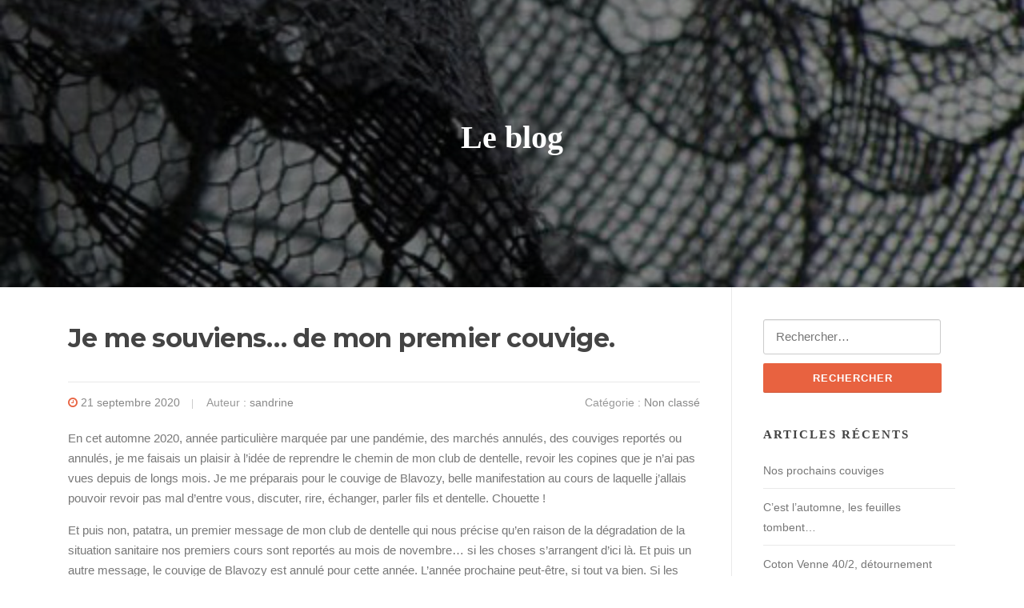

--- FILE ---
content_type: text/html; charset=UTF-8
request_url: http://merveillesdemains.fr/2020/09/21/je-me-souviens-de-mon-premier-couvige/
body_size: 9374
content:
<!DOCTYPE html>
<html lang="fr-FR">
<head>
<meta charset="UTF-8">
<meta name="viewport" content="width=device-width, initial-scale=1">
<link rel="profile" href="http://gmpg.org/xfn/11">
<link rel="pingback" href="http://merveillesdemains.fr/xmlrpc.php">

<title>Je me souviens&#8230; de mon premier couvige. &#8211; MerveillesDeMains</title>
<meta name='robots' content='max-image-preview:large' />
<link rel='dns-prefetch' href='//fonts.googleapis.com' />
<link rel="alternate" type="application/rss+xml" title="MerveillesDeMains &raquo; Flux" href="http://merveillesdemains.fr/feed/" />
<link rel="alternate" type="application/rss+xml" title="MerveillesDeMains &raquo; Flux des commentaires" href="http://merveillesdemains.fr/comments/feed/" />
<link rel="alternate" type="application/rss+xml" title="MerveillesDeMains &raquo; Je me souviens&#8230; de mon premier couvige. Flux des commentaires" href="http://merveillesdemains.fr/2020/09/21/je-me-souviens-de-mon-premier-couvige/feed/" />
<script type="text/javascript">
window._wpemojiSettings = {"baseUrl":"https:\/\/s.w.org\/images\/core\/emoji\/14.0.0\/72x72\/","ext":".png","svgUrl":"https:\/\/s.w.org\/images\/core\/emoji\/14.0.0\/svg\/","svgExt":".svg","source":{"concatemoji":"http:\/\/merveillesdemains.fr\/wp-includes\/js\/wp-emoji-release.min.js?ver=6.2.4"}};
/*! This file is auto-generated */
!function(e,a,t){var n,r,o,i=a.createElement("canvas"),p=i.getContext&&i.getContext("2d");function s(e,t){p.clearRect(0,0,i.width,i.height),p.fillText(e,0,0);e=i.toDataURL();return p.clearRect(0,0,i.width,i.height),p.fillText(t,0,0),e===i.toDataURL()}function c(e){var t=a.createElement("script");t.src=e,t.defer=t.type="text/javascript",a.getElementsByTagName("head")[0].appendChild(t)}for(o=Array("flag","emoji"),t.supports={everything:!0,everythingExceptFlag:!0},r=0;r<o.length;r++)t.supports[o[r]]=function(e){if(p&&p.fillText)switch(p.textBaseline="top",p.font="600 32px Arial",e){case"flag":return s("\ud83c\udff3\ufe0f\u200d\u26a7\ufe0f","\ud83c\udff3\ufe0f\u200b\u26a7\ufe0f")?!1:!s("\ud83c\uddfa\ud83c\uddf3","\ud83c\uddfa\u200b\ud83c\uddf3")&&!s("\ud83c\udff4\udb40\udc67\udb40\udc62\udb40\udc65\udb40\udc6e\udb40\udc67\udb40\udc7f","\ud83c\udff4\u200b\udb40\udc67\u200b\udb40\udc62\u200b\udb40\udc65\u200b\udb40\udc6e\u200b\udb40\udc67\u200b\udb40\udc7f");case"emoji":return!s("\ud83e\udef1\ud83c\udffb\u200d\ud83e\udef2\ud83c\udfff","\ud83e\udef1\ud83c\udffb\u200b\ud83e\udef2\ud83c\udfff")}return!1}(o[r]),t.supports.everything=t.supports.everything&&t.supports[o[r]],"flag"!==o[r]&&(t.supports.everythingExceptFlag=t.supports.everythingExceptFlag&&t.supports[o[r]]);t.supports.everythingExceptFlag=t.supports.everythingExceptFlag&&!t.supports.flag,t.DOMReady=!1,t.readyCallback=function(){t.DOMReady=!0},t.supports.everything||(n=function(){t.readyCallback()},a.addEventListener?(a.addEventListener("DOMContentLoaded",n,!1),e.addEventListener("load",n,!1)):(e.attachEvent("onload",n),a.attachEvent("onreadystatechange",function(){"complete"===a.readyState&&t.readyCallback()})),(e=t.source||{}).concatemoji?c(e.concatemoji):e.wpemoji&&e.twemoji&&(c(e.twemoji),c(e.wpemoji)))}(window,document,window._wpemojiSettings);
</script>
<style type="text/css">
img.wp-smiley,
img.emoji {
	display: inline !important;
	border: none !important;
	box-shadow: none !important;
	height: 1em !important;
	width: 1em !important;
	margin: 0 0.07em !important;
	vertical-align: -0.1em !important;
	background: none !important;
	padding: 0 !important;
}
</style>
	<link rel='stylesheet' id='siteorigin-panels-front-css' href='http://merveillesdemains.fr/wp-content/plugins/siteorigin-panels/css/front.css?ver=2.4.15' type='text/css' media='all' />
<link rel='stylesheet' id='wp-block-library-css' href='http://merveillesdemains.fr/wp-includes/css/dist/block-library/style.min.css?ver=6.2.4' type='text/css' media='all' />
<link rel='stylesheet' id='classic-theme-styles-css' href='http://merveillesdemains.fr/wp-includes/css/classic-themes.min.css?ver=6.2.4' type='text/css' media='all' />
<style id='global-styles-inline-css' type='text/css'>
body{--wp--preset--color--black: #000000;--wp--preset--color--cyan-bluish-gray: #abb8c3;--wp--preset--color--white: #ffffff;--wp--preset--color--pale-pink: #f78da7;--wp--preset--color--vivid-red: #cf2e2e;--wp--preset--color--luminous-vivid-orange: #ff6900;--wp--preset--color--luminous-vivid-amber: #fcb900;--wp--preset--color--light-green-cyan: #7bdcb5;--wp--preset--color--vivid-green-cyan: #00d084;--wp--preset--color--pale-cyan-blue: #8ed1fc;--wp--preset--color--vivid-cyan-blue: #0693e3;--wp--preset--color--vivid-purple: #9b51e0;--wp--preset--gradient--vivid-cyan-blue-to-vivid-purple: linear-gradient(135deg,rgba(6,147,227,1) 0%,rgb(155,81,224) 100%);--wp--preset--gradient--light-green-cyan-to-vivid-green-cyan: linear-gradient(135deg,rgb(122,220,180) 0%,rgb(0,208,130) 100%);--wp--preset--gradient--luminous-vivid-amber-to-luminous-vivid-orange: linear-gradient(135deg,rgba(252,185,0,1) 0%,rgba(255,105,0,1) 100%);--wp--preset--gradient--luminous-vivid-orange-to-vivid-red: linear-gradient(135deg,rgba(255,105,0,1) 0%,rgb(207,46,46) 100%);--wp--preset--gradient--very-light-gray-to-cyan-bluish-gray: linear-gradient(135deg,rgb(238,238,238) 0%,rgb(169,184,195) 100%);--wp--preset--gradient--cool-to-warm-spectrum: linear-gradient(135deg,rgb(74,234,220) 0%,rgb(151,120,209) 20%,rgb(207,42,186) 40%,rgb(238,44,130) 60%,rgb(251,105,98) 80%,rgb(254,248,76) 100%);--wp--preset--gradient--blush-light-purple: linear-gradient(135deg,rgb(255,206,236) 0%,rgb(152,150,240) 100%);--wp--preset--gradient--blush-bordeaux: linear-gradient(135deg,rgb(254,205,165) 0%,rgb(254,45,45) 50%,rgb(107,0,62) 100%);--wp--preset--gradient--luminous-dusk: linear-gradient(135deg,rgb(255,203,112) 0%,rgb(199,81,192) 50%,rgb(65,88,208) 100%);--wp--preset--gradient--pale-ocean: linear-gradient(135deg,rgb(255,245,203) 0%,rgb(182,227,212) 50%,rgb(51,167,181) 100%);--wp--preset--gradient--electric-grass: linear-gradient(135deg,rgb(202,248,128) 0%,rgb(113,206,126) 100%);--wp--preset--gradient--midnight: linear-gradient(135deg,rgb(2,3,129) 0%,rgb(40,116,252) 100%);--wp--preset--duotone--dark-grayscale: url('#wp-duotone-dark-grayscale');--wp--preset--duotone--grayscale: url('#wp-duotone-grayscale');--wp--preset--duotone--purple-yellow: url('#wp-duotone-purple-yellow');--wp--preset--duotone--blue-red: url('#wp-duotone-blue-red');--wp--preset--duotone--midnight: url('#wp-duotone-midnight');--wp--preset--duotone--magenta-yellow: url('#wp-duotone-magenta-yellow');--wp--preset--duotone--purple-green: url('#wp-duotone-purple-green');--wp--preset--duotone--blue-orange: url('#wp-duotone-blue-orange');--wp--preset--font-size--small: 13px;--wp--preset--font-size--medium: 20px;--wp--preset--font-size--large: 36px;--wp--preset--font-size--x-large: 42px;--wp--preset--spacing--20: 0.44rem;--wp--preset--spacing--30: 0.67rem;--wp--preset--spacing--40: 1rem;--wp--preset--spacing--50: 1.5rem;--wp--preset--spacing--60: 2.25rem;--wp--preset--spacing--70: 3.38rem;--wp--preset--spacing--80: 5.06rem;--wp--preset--shadow--natural: 6px 6px 9px rgba(0, 0, 0, 0.2);--wp--preset--shadow--deep: 12px 12px 50px rgba(0, 0, 0, 0.4);--wp--preset--shadow--sharp: 6px 6px 0px rgba(0, 0, 0, 0.2);--wp--preset--shadow--outlined: 6px 6px 0px -3px rgba(255, 255, 255, 1), 6px 6px rgba(0, 0, 0, 1);--wp--preset--shadow--crisp: 6px 6px 0px rgba(0, 0, 0, 1);}:where(.is-layout-flex){gap: 0.5em;}body .is-layout-flow > .alignleft{float: left;margin-inline-start: 0;margin-inline-end: 2em;}body .is-layout-flow > .alignright{float: right;margin-inline-start: 2em;margin-inline-end: 0;}body .is-layout-flow > .aligncenter{margin-left: auto !important;margin-right: auto !important;}body .is-layout-constrained > .alignleft{float: left;margin-inline-start: 0;margin-inline-end: 2em;}body .is-layout-constrained > .alignright{float: right;margin-inline-start: 2em;margin-inline-end: 0;}body .is-layout-constrained > .aligncenter{margin-left: auto !important;margin-right: auto !important;}body .is-layout-constrained > :where(:not(.alignleft):not(.alignright):not(.alignfull)){max-width: var(--wp--style--global--content-size);margin-left: auto !important;margin-right: auto !important;}body .is-layout-constrained > .alignwide{max-width: var(--wp--style--global--wide-size);}body .is-layout-flex{display: flex;}body .is-layout-flex{flex-wrap: wrap;align-items: center;}body .is-layout-flex > *{margin: 0;}:where(.wp-block-columns.is-layout-flex){gap: 2em;}.has-black-color{color: var(--wp--preset--color--black) !important;}.has-cyan-bluish-gray-color{color: var(--wp--preset--color--cyan-bluish-gray) !important;}.has-white-color{color: var(--wp--preset--color--white) !important;}.has-pale-pink-color{color: var(--wp--preset--color--pale-pink) !important;}.has-vivid-red-color{color: var(--wp--preset--color--vivid-red) !important;}.has-luminous-vivid-orange-color{color: var(--wp--preset--color--luminous-vivid-orange) !important;}.has-luminous-vivid-amber-color{color: var(--wp--preset--color--luminous-vivid-amber) !important;}.has-light-green-cyan-color{color: var(--wp--preset--color--light-green-cyan) !important;}.has-vivid-green-cyan-color{color: var(--wp--preset--color--vivid-green-cyan) !important;}.has-pale-cyan-blue-color{color: var(--wp--preset--color--pale-cyan-blue) !important;}.has-vivid-cyan-blue-color{color: var(--wp--preset--color--vivid-cyan-blue) !important;}.has-vivid-purple-color{color: var(--wp--preset--color--vivid-purple) !important;}.has-black-background-color{background-color: var(--wp--preset--color--black) !important;}.has-cyan-bluish-gray-background-color{background-color: var(--wp--preset--color--cyan-bluish-gray) !important;}.has-white-background-color{background-color: var(--wp--preset--color--white) !important;}.has-pale-pink-background-color{background-color: var(--wp--preset--color--pale-pink) !important;}.has-vivid-red-background-color{background-color: var(--wp--preset--color--vivid-red) !important;}.has-luminous-vivid-orange-background-color{background-color: var(--wp--preset--color--luminous-vivid-orange) !important;}.has-luminous-vivid-amber-background-color{background-color: var(--wp--preset--color--luminous-vivid-amber) !important;}.has-light-green-cyan-background-color{background-color: var(--wp--preset--color--light-green-cyan) !important;}.has-vivid-green-cyan-background-color{background-color: var(--wp--preset--color--vivid-green-cyan) !important;}.has-pale-cyan-blue-background-color{background-color: var(--wp--preset--color--pale-cyan-blue) !important;}.has-vivid-cyan-blue-background-color{background-color: var(--wp--preset--color--vivid-cyan-blue) !important;}.has-vivid-purple-background-color{background-color: var(--wp--preset--color--vivid-purple) !important;}.has-black-border-color{border-color: var(--wp--preset--color--black) !important;}.has-cyan-bluish-gray-border-color{border-color: var(--wp--preset--color--cyan-bluish-gray) !important;}.has-white-border-color{border-color: var(--wp--preset--color--white) !important;}.has-pale-pink-border-color{border-color: var(--wp--preset--color--pale-pink) !important;}.has-vivid-red-border-color{border-color: var(--wp--preset--color--vivid-red) !important;}.has-luminous-vivid-orange-border-color{border-color: var(--wp--preset--color--luminous-vivid-orange) !important;}.has-luminous-vivid-amber-border-color{border-color: var(--wp--preset--color--luminous-vivid-amber) !important;}.has-light-green-cyan-border-color{border-color: var(--wp--preset--color--light-green-cyan) !important;}.has-vivid-green-cyan-border-color{border-color: var(--wp--preset--color--vivid-green-cyan) !important;}.has-pale-cyan-blue-border-color{border-color: var(--wp--preset--color--pale-cyan-blue) !important;}.has-vivid-cyan-blue-border-color{border-color: var(--wp--preset--color--vivid-cyan-blue) !important;}.has-vivid-purple-border-color{border-color: var(--wp--preset--color--vivid-purple) !important;}.has-vivid-cyan-blue-to-vivid-purple-gradient-background{background: var(--wp--preset--gradient--vivid-cyan-blue-to-vivid-purple) !important;}.has-light-green-cyan-to-vivid-green-cyan-gradient-background{background: var(--wp--preset--gradient--light-green-cyan-to-vivid-green-cyan) !important;}.has-luminous-vivid-amber-to-luminous-vivid-orange-gradient-background{background: var(--wp--preset--gradient--luminous-vivid-amber-to-luminous-vivid-orange) !important;}.has-luminous-vivid-orange-to-vivid-red-gradient-background{background: var(--wp--preset--gradient--luminous-vivid-orange-to-vivid-red) !important;}.has-very-light-gray-to-cyan-bluish-gray-gradient-background{background: var(--wp--preset--gradient--very-light-gray-to-cyan-bluish-gray) !important;}.has-cool-to-warm-spectrum-gradient-background{background: var(--wp--preset--gradient--cool-to-warm-spectrum) !important;}.has-blush-light-purple-gradient-background{background: var(--wp--preset--gradient--blush-light-purple) !important;}.has-blush-bordeaux-gradient-background{background: var(--wp--preset--gradient--blush-bordeaux) !important;}.has-luminous-dusk-gradient-background{background: var(--wp--preset--gradient--luminous-dusk) !important;}.has-pale-ocean-gradient-background{background: var(--wp--preset--gradient--pale-ocean) !important;}.has-electric-grass-gradient-background{background: var(--wp--preset--gradient--electric-grass) !important;}.has-midnight-gradient-background{background: var(--wp--preset--gradient--midnight) !important;}.has-small-font-size{font-size: var(--wp--preset--font-size--small) !important;}.has-medium-font-size{font-size: var(--wp--preset--font-size--medium) !important;}.has-large-font-size{font-size: var(--wp--preset--font-size--large) !important;}.has-x-large-font-size{font-size: var(--wp--preset--font-size--x-large) !important;}
.wp-block-navigation a:where(:not(.wp-element-button)){color: inherit;}
:where(.wp-block-columns.is-layout-flex){gap: 2em;}
.wp-block-pullquote{font-size: 1.5em;line-height: 1.6;}
</style>
<link rel='stylesheet' id='contact-form-7-css' href='http://merveillesdemains.fr/wp-content/plugins/contact-form-7/includes/css/styles.css?ver=4.5' type='text/css' media='all' />
<link rel='stylesheet' id='email-subscribers-css' href='http://merveillesdemains.fr/wp-content/plugins/email-subscribers/lite/public/css/email-subscribers-public.css?ver=5.7.19' type='text/css' media='all' />
<link rel='stylesheet' id='screenr-fonts-css' href='https://fonts.googleapis.com/css?family=Open%2BSans%3A400%2C300%2C300italic%2C400italic%2C600%2C600italic%2C700%2C700italic%7CMontserrat%3A400%2C700&#038;subset=latin%2Clatin-ext' type='text/css' media='all' />
<link rel='stylesheet' id='font-awesome-css' href='http://merveillesdemains.fr/wp-content/plugins/types/library/toolset/toolset-common/res/lib/font-awesome/css/font-awesome.min.css?ver=4.4.0' type='text/css' media='all' />
<link rel='stylesheet' id='bootstrap-css' href='http://merveillesdemains.fr/wp-content/themes/screenr/assets/css/bootstrap.min.css?ver=4.0.0' type='text/css' media='all' />
<link rel='stylesheet' id='screenr-style-css' href='http://merveillesdemains.fr/wp-content/themes/screenr/style.css?ver=6.2.4' type='text/css' media='all' />
<style id='screenr-style-inline-css' type='text/css'>
    #page-header-cover.swiper-slider.no-image .swiper-slide .overlay {
        background-color: #000000;
        opacity: 1;
    }
    
    
    
    
    
    
    
    
/* --- Begin custom CSS --- */
.site-title {
font-family: 'Tangerine', cursive;
}
/* --- End custom CSS --- */

</style>
<script type='text/javascript' src='http://merveillesdemains.fr/wp-includes/js/jquery/jquery.min.js?ver=3.6.4' id='jquery-core-js'></script>
<script type='text/javascript' src='http://merveillesdemains.fr/wp-includes/js/jquery/jquery-migrate.min.js?ver=3.4.0' id='jquery-migrate-js'></script>
<link rel="https://api.w.org/" href="http://merveillesdemains.fr/wp-json/" /><link rel="alternate" type="application/json" href="http://merveillesdemains.fr/wp-json/wp/v2/posts/850" /><link rel="EditURI" type="application/rsd+xml" title="RSD" href="http://merveillesdemains.fr/xmlrpc.php?rsd" />
<link rel="wlwmanifest" type="application/wlwmanifest+xml" href="http://merveillesdemains.fr/wp-includes/wlwmanifest.xml" />
<meta name="generator" content="WordPress 6.2.4" />
<link rel="canonical" href="http://merveillesdemains.fr/2020/09/21/je-me-souviens-de-mon-premier-couvige/" />
<link rel='shortlink' href='http://merveillesdemains.fr/?p=850' />
<link rel="alternate" type="application/json+oembed" href="http://merveillesdemains.fr/wp-json/oembed/1.0/embed?url=http%3A%2F%2Fmerveillesdemains.fr%2F2020%2F09%2F21%2Fje-me-souviens-de-mon-premier-couvige%2F" />
<link rel="alternate" type="text/xml+oembed" href="http://merveillesdemains.fr/wp-json/oembed/1.0/embed?url=http%3A%2F%2Fmerveillesdemains.fr%2F2020%2F09%2F21%2Fje-me-souviens-de-mon-premier-couvige%2F&#038;format=xml" />
<style type="text/css">.recentcomments a{display:inline !important;padding:0 !important;margin:0 !important;}</style><link rel="icon" href="http://merveillesdemains.fr/wp-content/uploads/2017/08/cropped-oie_8oOqqwiEw4vE-32x32.jpg" sizes="32x32" />
<link rel="icon" href="http://merveillesdemains.fr/wp-content/uploads/2017/08/cropped-oie_8oOqqwiEw4vE-192x192.jpg" sizes="192x192" />
<link rel="apple-touch-icon" href="http://merveillesdemains.fr/wp-content/uploads/2017/08/cropped-oie_8oOqqwiEw4vE-180x180.jpg" />
<meta name="msapplication-TileImage" content="http://merveillesdemains.fr/wp-content/uploads/2017/08/cropped-oie_8oOqqwiEw4vE-270x270.jpg" />
</head>

<body class="post-template-default single single-post postid-850 single-format-standard has-site-title no-site-tagline header-layout-fixed">
<div id="page" class="site">
	<a class="skip-link screen-reader-text" href="#content">Aller au contenu</a>
    	<header id="masthead" class="site-header" role="banner">
		<div class="container" style="display:none">
			<div class="site-branding">
									<p class="site-title"><a href="http://merveillesdemains.fr/" rel="home">MerveillesDeMains</a></p>
										<p class="site-description">Fils et matériel dentelier</p>
								</div><!-- .site-branding -->

			<div class="header-right-wrapper">
				<a href="#" id="nav-toggle">Menu<span></span></a>
				<nav id="site-navigation" class="main-navigation" role="navigation">
					<ul class="nav-menu">
						<div class="menu"><ul>
<li class="page_item page-item-14"><a href="http://merveillesdemains.fr/a-propos-de-nous/">A propos de nous</a></li>
<li class="page_item page-item-29"><a href="http://merveillesdemains.fr/galerie/">Galerie</a></li>
<li class="page_item page-item-2"><a href="http://merveillesdemains.fr/">Home Page</a></li>
<li class="page_item page-item-12"><a href="http://merveillesdemains.fr/nos-rendez-vous/">Nos Rendez-Vous</a></li>
</ul></div>
					</ul>
				</nav>
				<!-- #site-navigation -->
			</div>

		</div>
	</header><!-- #masthead -->
    <section id="page-header-cover" class="section-slider swiper-slider fixed has-image" >
        <div class="swiper-container" data-autoplay="0">
            <div class="swiper-wrapper">
                <div class="swiper-slide slide-align-center" style="background-image: url('http://merveillesdemains.fr/wp-content/uploads/2017/08/cropped-cropped-oie_8oOqqwiEw4vE.jpg');" ><div class="swiper-slide-intro"><div class="swiper-intro-inner" style="padding-top: 13%; padding-bottom: 13%; " ><h2 class="swiper-slide-heading">Le blog</h2></div></div><div class="overlay"></div></div>            </div>
        </div>
    </section>
    
	<div id="content" class="site-content">

		<div id="content-inside" class="container right-sidebar">
			<div id="primary" class="content-area">
				<main id="main" class="site-main" role="main">

				
					
<article id="post-850" class="post-850 post type-post status-publish format-standard hentry category-non-classe">
	<header class="entry-header">
		<h1 class="entry-title">Je me souviens&#8230; de mon premier couvige.</h1>
				<div class="entry-meta">
			<span class="posted-on"><i aria-hidden="true" class="fa fa-clock-o"></i> <a href="http://merveillesdemains.fr/2020/09/21/je-me-souviens-de-mon-premier-couvige/" rel="bookmark"><time class="entry-date published updated" datetime="2020-09-21T08:13:27+01:00">21 septembre 2020</time></a></span><span class="byline"> Auteur : <span class="author vcard"><a class="url fn n" href="http://merveillesdemains.fr/author/sandrine/">sandrine</a></span></span> <span class="meta-cate">Catégorie  : <a href="http://merveillesdemains.fr/category/non-classe/">Non classé</a></span>		</div><!-- .entry-meta -->
		
		
	</header><!-- .entry-header -->

	<div class="entry-content">
		
<p>En cet automne 2020, année particulière marquée par une pandémie, des marchés annulés, des couviges reportés ou annulés, je me faisais un plaisir à l&rsquo;idée de reprendre le chemin de mon club de dentelle, revoir les copines que je n&rsquo;ai pas vues depuis de longs mois. Je me préparais pour le couvige de Blavozy, belle manifestation au cours de laquelle j&rsquo;allais pouvoir revoir pas mal d&rsquo;entre vous, discuter, rire, échanger, parler fils et dentelle. Chouette ! </p>



<p>Et puis non, patatra, un premier message de mon club de dentelle qui nous précise qu&rsquo;en raison de la dégradation de la situation sanitaire nos premiers cours sont reportés au mois de novembre&#8230; si les choses s&rsquo;arrangent d&rsquo;ici là. Et puis un autre message, le couvige de Blavozy est annulé pour cette année. L&rsquo;année prochaine peut-être, si tout va bien. Si les choses vont mieux.</p>



<p>Dommage, dommage. Alors je me suis souvenue. Je me suis remémorée mon premier couvige (il y a 20 ans !). Ma prof de dentelle qui me demande si je veux aller avec le groupe à un « couvige ». Un quoi ? Qu&rsquo;est-ce que c&rsquo;est ? Mais devant l&rsquo;excitation des copines, je commence à soupçonner quelque chose de très intéressant. Du coup, sans trop savoir où je m&#8217;embarque, j&rsquo;accepte avec enthousiasme.</p>



<p>Et là, quelle découverte ! Un vrai plan de bataille bien réglé : pour une journée, on laisse tout : la maison, le boulot, le mari, les gosses, les repas à préparer, le ménage et tout le reste. On s&rsquo;en va avec les copines, on part pour un « couvige » !</p>



<p>Waouh! Rendez-vous à 6h du matin sur le parking devant le club, chacune a ses affaires, de quoi boire et manger. On se répartit dans les voitures, mais quelle aventure ! Je fais connaissance avec des dentelières des autres groupes qui savent manifestement très bien ce qui nous attend. Nous prenons la route, discutons, refaisons le monde. Pause café, sur « l&rsquo;aire café ». Manifestement, j&rsquo;ai affaire à une belle troupe d&rsquo;habituées qui sait bien s&rsquo;organiser. Le convoi des voitures s&rsquo;arrête, pause café dans la joie et l&rsquo;allégresse. Chacune y va de son café, de son thé, son gâteau, ses biscuits. Un beau moment de partage, de rires, de bonne humeur. Et oui! On a tout lâché pour la journée et on va à un couvige.</p>



<p>Reprise de la route, quelques demi-tours (on n&rsquo;a pas encore de GPS ni de smartphones à l&rsquo;époque). Chacune y va de son conseil de direction, on lit les panneaux, on se trompe, on rit et on finit par arriver.</p>



<figure class="wp-block-image size-large"><img decoding="async" width="1024" height="683" src="http://merveillesdemains.fr/wp-content/uploads/2020/09/Chambaret-Therese-1024x683.jpg" alt="" class="wp-image-851" srcset="http://merveillesdemains.fr/wp-content/uploads/2020/09/Chambaret-Therese-1024x683.jpg 1024w, http://merveillesdemains.fr/wp-content/uploads/2020/09/Chambaret-Therese-300x200.jpg 300w, http://merveillesdemains.fr/wp-content/uploads/2020/09/Chambaret-Therese-768x512.jpg 768w, http://merveillesdemains.fr/wp-content/uploads/2020/09/Chambaret-Therese-1536x1024.jpg 1536w, http://merveillesdemains.fr/wp-content/uploads/2020/09/Chambaret-Therese-2048x1365.jpg 2048w" sizes="(max-width: 1024px) 100vw, 1024px" /><figcaption class="wp-element-caption">Le stand de Thérèse Chambaret au couvige d&rsquo;Auxerre, 2019.</figcaption></figure>



<p>Et là, je découvre ce qu&rsquo;est un couvige. Mais quelle magnifique journée ! J&rsquo;en prends plein les yeux, je comprends pourquoi la question du « budget » était aussi importante. Il y a des marchands ! On fait de la dentelle, on va déambuler dans les allées, on admire, on prend en photo, on discute, on échange, on revient faire de la dentelle. Bref, c&rsquo;est une journée fantastique pendant laquelle on se vide la tête des petits soucis du quotidien. On revient le soir, contente, des étoiles dans les yeux. On a passé une journée inoubliable, on a vécu de véritables moments de complicité et d&rsquo;amitié, on a regonflé ses batteries, on se sent bien.</p>



<figure class="wp-block-image size-large"><img decoding="async" loading="lazy" width="1024" height="683" src="http://merveillesdemains.fr/wp-content/uploads/2020/09/Carreau-echarpe-alpaga-Nicole-1024x683.jpg" alt="" class="wp-image-852" srcset="http://merveillesdemains.fr/wp-content/uploads/2020/09/Carreau-echarpe-alpaga-Nicole-1024x683.jpg 1024w, http://merveillesdemains.fr/wp-content/uploads/2020/09/Carreau-echarpe-alpaga-Nicole-300x200.jpg 300w, http://merveillesdemains.fr/wp-content/uploads/2020/09/Carreau-echarpe-alpaga-Nicole-768x512.jpg 768w, http://merveillesdemains.fr/wp-content/uploads/2020/09/Carreau-echarpe-alpaga-Nicole-1536x1024.jpg 1536w, http://merveillesdemains.fr/wp-content/uploads/2020/09/Carreau-echarpe-alpaga-Nicole-2048x1365.jpg 2048w" sizes="(max-width: 1024px) 100vw, 1024px" /><figcaption class="wp-element-caption">Le carreau de Nicole au couvige de Beaumont-lès-Valence en 2019.</figcaption></figure>



<p>Des couviges, il y en a eu. Il y en a eu beaucoup. Toujours avec le même bonheur, la même joie d&rsquo;être dans ce monde de la dentelle, les mêmes beaux moments de retrouvailles. Des amitiés anciennes, nouvelles, des échanges et des rencontres. Alors aujourd&rsquo;hui, j&rsquo;espère vraiment que nous aurons l&rsquo;occasion de nous revoir très bientôt, de pouvoir partager de bons moments, échanger, prendre de belles photos, discuter.</p>



<p>Je vous souhaite à toutes et à tous une très belle semaine,</p>



<p>Sandrine</p>



<p></p>
	</div><!-- .entry-content -->

	<footer class="entry-footer">
		<span class="cat-links">Publié dans <a href="http://merveillesdemains.fr/category/non-classe/" rel="category tag">Non classé</a></span>	</footer><!-- .entry-footer -->
</article><!-- #post-## -->

					
				
				</main><!-- #main -->
			</div><!-- #primary -->

			
<div id="secondary" class="widget-area sidebar" role="complementary">
	<section id="search-2" class="widget widget_search"><form role="search" method="get" class="search-form" action="http://merveillesdemains.fr/">
				<label>
					<span class="screen-reader-text">Rechercher :</span>
					<input type="search" class="search-field" placeholder="Rechercher…" value="" name="s" />
				</label>
				<input type="submit" class="search-submit" value="Rechercher" />
			</form></section>
		<section id="recent-posts-2" class="widget widget_recent_entries">
		<h2 class="widget-title">Articles récents</h2>
		<ul>
											<li>
					<a href="http://merveillesdemains.fr/2023/07/17/nos-prochains-couviges/">Nos prochains couviges</a>
									</li>
											<li>
					<a href="http://merveillesdemains.fr/2020/11/12/cest-lautomne-les-feuilles-tombent/">C&rsquo;est l&rsquo;automne, les feuilles tombent&#8230;</a>
									</li>
											<li>
					<a href="http://merveillesdemains.fr/2020/11/05/coton-venne-40-2-detournement-suite/">Coton Venne 40/2, détournement suite&#8230;</a>
									</li>
											<li>
					<a href="http://merveillesdemains.fr/2020/10/30/coton-degrade-venne-40-2-un-retour-et-un-detour/">Coton dégradé Venne 40/2 un retour et un détour ;)</a>
									</li>
											<li>
					<a href="http://merveillesdemains.fr/2020/10/08/un-snood-au-crochet/">Un snood au crochet</a>
									</li>
					</ul>

		</section><section id="recent-comments-2" class="widget widget_recent_comments"><h2 class="widget-title">Commentaires récents</h2><ul id="recentcomments"><li class="recentcomments"><span class="comment-author-link"><a href="http://Lesdiversespassionsdejosi.com" class="url" rel="ugc external nofollow">Josianne dardier "josidentelle"</a></span> dans <a href="http://merveillesdemains.fr/2020/07/30/nos-prochains-rendez-vous/#comment-87">Nos prochains rendez-vous</a></li><li class="recentcomments"><span class="comment-author-link">Mireille Barat</span> dans <a href="http://merveillesdemains.fr/2020/06/25/snood-mohair-rose-le-modele-pour-laines-plus-fines/#comment-62">Snood mohair rose : le modèle pour laines plus fines</a></li><li class="recentcomments"><span class="comment-author-link">Pascale TO</span> dans <a href="http://merveillesdemains.fr/2020/05/28/bracelet-dinspiration-milanaise-le-modele/#comment-52">Bracelet d&rsquo;inspiration milanaise&#8230; le modèle !</a></li></ul></section><section id="archives-2" class="widget widget_archive"><h2 class="widget-title">Archives</h2>
			<ul>
					<li><a href='http://merveillesdemains.fr/2023/07/'>juillet 2023</a></li>
	<li><a href='http://merveillesdemains.fr/2020/11/'>novembre 2020</a></li>
	<li><a href='http://merveillesdemains.fr/2020/10/'>octobre 2020</a></li>
	<li><a href='http://merveillesdemains.fr/2020/09/'>septembre 2020</a></li>
	<li><a href='http://merveillesdemains.fr/2020/08/'>août 2020</a></li>
	<li><a href='http://merveillesdemains.fr/2020/07/'>juillet 2020</a></li>
	<li><a href='http://merveillesdemains.fr/2020/06/'>juin 2020</a></li>
	<li><a href='http://merveillesdemains.fr/2020/05/'>mai 2020</a></li>
	<li><a href='http://merveillesdemains.fr/2020/04/'>avril 2020</a></li>
	<li><a href='http://merveillesdemains.fr/2020/03/'>mars 2020</a></li>
	<li><a href='http://merveillesdemains.fr/2020/02/'>février 2020</a></li>
	<li><a href='http://merveillesdemains.fr/2020/01/'>janvier 2020</a></li>
	<li><a href='http://merveillesdemains.fr/2019/12/'>décembre 2019</a></li>
	<li><a href='http://merveillesdemains.fr/2019/11/'>novembre 2019</a></li>
	<li><a href='http://merveillesdemains.fr/2019/10/'>octobre 2019</a></li>
	<li><a href='http://merveillesdemains.fr/2019/09/'>septembre 2019</a></li>
	<li><a href='http://merveillesdemains.fr/2019/08/'>août 2019</a></li>
	<li><a href='http://merveillesdemains.fr/2019/07/'>juillet 2019</a></li>
	<li><a href='http://merveillesdemains.fr/2019/06/'>juin 2019</a></li>
	<li><a href='http://merveillesdemains.fr/2019/05/'>mai 2019</a></li>
	<li><a href='http://merveillesdemains.fr/2019/04/'>avril 2019</a></li>
			</ul>

			</section><section id="categories-2" class="widget widget_categories"><h2 class="widget-title">Catégories</h2>
			<ul>
					<li class="cat-item cat-item-84"><a href="http://merveillesdemains.fr/category/livres-technique/">Livres &amp; technique</a>
</li>
	<li class="cat-item cat-item-2"><a href="http://merveillesdemains.fr/category/non-classe/merveilles-de-mains/">Merveilles de Mains</a>
</li>
	<li class="cat-item cat-item-106"><a href="http://merveillesdemains.fr/category/modeles-gratuits/">Modèles gratuits</a>
</li>
	<li class="cat-item cat-item-1"><a href="http://merveillesdemains.fr/category/non-classe/">Non classé</a>
</li>
	<li class="cat-item cat-item-20"><a href="http://merveillesdemains.fr/category/nos-ouvrages/">Nos ouvrages</a>
</li>
	<li class="cat-item cat-item-13"><a href="http://merveillesdemains.fr/category/nos-rencontres/">Nos rencontres</a>
</li>
	<li class="cat-item cat-item-59"><a href="http://merveillesdemains.fr/category/vente-directe-uniquement/">Vente directe uniquement</a>
</li>
			</ul>

			</section><section id="meta-2" class="widget widget_meta"><h2 class="widget-title">Méta</h2>
		<ul>
						<li><a href="http://merveillesdemains.fr/wp-login.php">Connexion</a></li>
			<li><a href="http://merveillesdemains.fr/feed/">Flux des publications</a></li>
			<li><a href="http://merveillesdemains.fr/comments/feed/">Flux des commentaires</a></li>

			<li><a href="https://fr.wordpress.org/">Site de WordPress-FR</a></li>
		</ul>

		</section></div><!-- #secondary -->

		</div><!--#content-inside -->
	</div><!-- #content -->

	<footer id="colophon" class="site-footer" role="contentinfo">
		
            <div class=" site-info">
        <div class="container">
            <div class="site-copyright">
                Copyright &copy; &copy; 2026. Tous droits réservés.            </div><!-- .site-copyright -->
           
        </div>
    </div><!-- .site-info -->
    
	</footer><!-- #colophon -->
</div><!-- #page -->

<script type='text/javascript' src='http://merveillesdemains.fr/wp-content/plugins/contact-form-7/includes/js/jquery.form.min.js?ver=3.51.0-2014.06.20' id='jquery-form-js'></script>
<script type='text/javascript' id='contact-form-7-js-extra'>
/* <![CDATA[ */
var _wpcf7 = {"loaderUrl":"http:\/\/merveillesdemains.fr\/wp-content\/plugins\/contact-form-7\/images\/ajax-loader.gif","recaptcha":{"messages":{"empty":"Merci de confirmer que vous n\u2019\u00eates pas un robot."}},"sending":"Envoi en cours..."};
/* ]]> */
</script>
<script type='text/javascript' src='http://merveillesdemains.fr/wp-content/plugins/contact-form-7/includes/js/scripts.js?ver=4.5' id='contact-form-7-js'></script>
<script type='text/javascript' id='email-subscribers-js-extra'>
/* <![CDATA[ */
var es_data = {"messages":{"es_empty_email_notice":"Please enter email address","es_rate_limit_notice":"You need to wait for some time before subscribing again","es_single_optin_success_message":"Successfully Subscribed.","es_email_exists_notice":"Email Address already exists!","es_unexpected_error_notice":"Oops.. Unexpected error occurred.","es_invalid_email_notice":"Invalid email address","es_try_later_notice":"Please try after some time"},"es_ajax_url":"http:\/\/merveillesdemains.fr\/wp-admin\/admin-ajax.php"};
/* ]]> */
</script>
<script type='text/javascript' src='http://merveillesdemains.fr/wp-content/plugins/email-subscribers/lite/public/js/email-subscribers-public.js?ver=5.7.19' id='email-subscribers-js'></script>
<script type='text/javascript' src='http://merveillesdemains.fr/wp-content/themes/screenr/assets/js/plugins.js?ver=4.0.0' id='screenr-plugin-js'></script>
<script type='text/javascript' src='http://merveillesdemains.fr/wp-content/themes/screenr/assets/js/bootstrap.min.js?ver=4.0.0' id='bootstrap-js'></script>
<script type='text/javascript' id='screenr-theme-js-extra'>
/* <![CDATA[ */
var Screenr = {"ajax_url":"http:\/\/merveillesdemains.fr\/wp-admin\/admin-ajax.php","full_screen_slider":"1","header_layout":"","slider_parallax":"1","is_home_front_page":"0","autoplay":"7000","speed":"700","effect":"slide"};
/* ]]> */
</script>
<script type='text/javascript' src='http://merveillesdemains.fr/wp-content/themes/screenr/assets/js/theme.js?ver=20120206' id='screenr-theme-js'></script>

</body>
</html>
